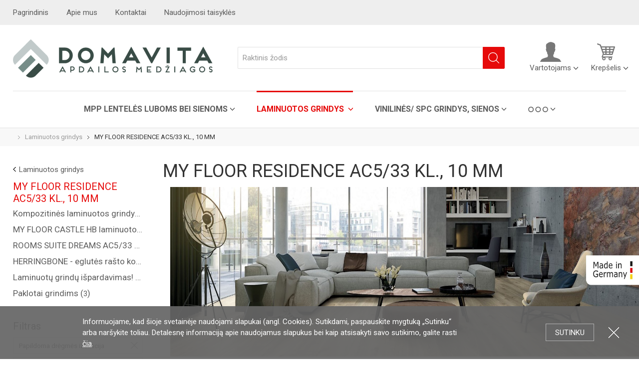

--- FILE ---
content_type: text/html; charset=UTF-8
request_url: https://www.domavita.lt/catalog/category/laminuotos-grindys/my-floor-residence-ac533-kl-10-mm?f9=71&f5=85&f4=21
body_size: 11436
content:
<!DOCTYPE html>
<html class="no-js" lang="lt" xmlns="http://www.w3.org/1999/xhtml">
    <head> 
        <title>laminuotos grindys</title>
<meta name="csrf-param" content="Rinup-fafa228ad9bb3afed8735bfad45520df">
    <meta name="csrf-token" content="ApXhOJ4716WvKGpoetptCV32LSfHF4r_Dy9_IZ34iXxYooQO02Tl98FwBi8JshpGDs5OT6slsq1LXidK1LvxOw==">
<meta name="keywords" content="laminuotos grindys, laminatas grindims, grindų danga, grindų lentelės, grindlentės, laminatas akcija">
<meta charset="utf-8">
<meta name="viewport" content="width=device-width, height=device-height, initial-scale=1.0, maximum-scale=1.0, user-scalable=0">
<meta name="generator" content="Rinup CMS">
<meta name="author" content="OWEXX - Web Development Company (London, Berlin, Vilnius)">
<meta name="verify-paysera" content="9d5a2bf0d8606a6052298872d4ad9390">
<link href="https://www.domavita.lt/catalog/category/laminuotos-grindys/my-floor-residence-ac533-kl-10-mm" rel="canonical">
<link href="/assets/c899d617/css/bootstrap-dialog-bs3.min.css?v=1568632761" rel="stylesheet">
<link href="https://fonts.googleapis.com/css?family=Roboto:400,400i,700,700i&amp;subset=cyrillic,latin-ext" rel="stylesheet">
<link href="/assets/3ca0c454/css/style.css?v=1568632760" rel="stylesheet">
<link href="/assets/3ca0c454/css/stylem.css?v=1568632760" rel="stylesheet">
<link href="/assets/82d5d50a/css/activeform.min.css?v=1568632760" rel="stylesheet">
<style>                .cookies-block {
                  background: #666;
                  background: rgba(102, 102, 102, 0.93);
                  position: absolute;
                  position: fixed;
                  z-index: 5000;
                  left: 0;
                  right: 0;
                  bottom: 0;
                  font: 15px/22px 'Roboto', Arial;
                  color: #fff;
                  padding: 20px 0;
                }
                .cookies-block p {
                  margin: 0;
                }
                .cookies-block:hover {
                  background: #666;
                }
                .cookies-block-wrapper {
                  max-width: 970px;
                  padding: 0 200px 0 10px;
                  margin: 0 auto;
                }
                @media (max-width: 767px) {
                  .cookies-block-wrapper {
                    padding-right: 5px;
                  }
                }
                .cookies-block-ok {
                  position: absolute;
                  right: 90px;
                  top: 50%;
                  margin-top: -18px;
                  height: 35px;
                  padding: 0 18px;
                  background: #666;
                  font: 15px/34px 'Roboto', Arial;
                  text-transform: uppercase;
                  text-decoration: none;
                  border: 1px solid #b3b3b3;
                  color: #fff;
                }
                .cookies-block a {
                  color: #fff;
                }
                .cookies-block-ok:hover {
                  background: #6e6e6e;
                  color: #fff;
                  text-decoration: none;
                }
                @media (max-width: 767px) {
                  .cookies-block-ok {
                    right: 18px;
                    margin-top: 5px;
                  }
                }
                @media (max-width: 500px) {
                  .cookies-block-ok {
                    margin-top: -17px;
                  }
                }
                .cookies-block-close {
                  font: 0/0 a;
                  width: 25px;
                  height: 25px;
                  background: url('[data-uri]') center center no-repeat;
                  position: absolute;
                  margin-top: -13px;
                  top: 50%;
                  right: 38px;
                }
                @media (max-width: 767px) {
                  .cookies-block-close {
                    right: 18px;
                    margin-top: 0;
                    bottom: 10px;
                    top: auto;
                  }

                  .cookies-block-ok {
                    position: static;
                    right: auto;
                    top: auto;
                    margin-top: -18px;
                    height: auto;
                    padding: 7px 18px;
                    background: #666;
                    font: 15px/34px 'Roboto', Arial;
                    text-transform: uppercase;
                    text-decoration: none;
                    border: 1px solid #b3b3b3;
                    color: #fff;
                }

                .cookies-block {
                    padding: 20px 0px 10px 0;
                }

                .cookies-block-actions {
                  margin-top: 10px;
                }
              }</style>
<script src="https://www.googletagmanager.com/gtag/js?id=UA-147985194-1" async></script>
<script src="/assets/c899d617/js/dialog.min.js?v=1568632761"></script>
<script>var krajeeDialogDefaults_9a62ed6f = {"alert":{"type":"type-info","title":"Pranešimas","buttonLabel":"<span class=\"glyphicon glyphicon-ok\"></span> Gerai"},"confirm":{"type":"type-warning","title":"Patvirtinimas","btnOKClass":"btn-warning","btnOKLabel":"<span class=\"glyphicon glyphicon-ok\"></span> Gerai","btnCancelLabel":"<span class=\"glyphicon glyphicon-ban-circle\"></span>  Atšaukti"},"prompt":{"draggable":false,"title":"Pranešimas","buttons":[{"label":"Atšaukti","icon":"glyphicon glyphicon-ban-circle","cssClass":"btn-default"},{"label":"Gerai","icon":"glyphicon glyphicon-ok","cssClass":"btn-primary"}],"closable":false},"dialog":{"draggable":true,"title":"Pranešimas","buttons":[{"label":"Atšaukti","icon":"glyphicon glyphicon-ban-circle","cssClass":"btn-default"},{"label":"Gerai","icon":"glyphicon glyphicon-ok","cssClass":"btn-primary"}]}};
var krajeeDialog_e48a4427 = {"id":"w1"};
var rinupDialog=new KrajeeDialog(true,krajeeDialog_e48a4427,krajeeDialogDefaults_9a62ed6f);
                        window.dataLayer = window.dataLayer || [];
                        function gtag(){dataLayer.push(arguments);}
                        gtag('js', new Date());

                        gtag('config', 'UA-147985194-1');</script>        <!-- Google Tag Manager -->
        <script>(function(w,d,s,l,i){w[l]=w[l]||[];w[l].push({'gtm.start':
        new Date().getTime(),event:'gtm.js'});var f=d.getElementsByTagName(s)[0],
        j=d.createElement(s),dl=l!='dataLayer'?'&l='+l:'';j.async=true;j.src=
        'https://www.googletagmanager.com/gtm.js?id='+i+dl;f.parentNode.insertBefore(j,f);
        })(window,document,'script','dataLayer','GTM-P6W3938J');</script>
        <!-- End Google Tag Manager -->
    </head> 
    <body class="body--action-products" >
        <!-- Google Tag Manager (noscript) -->
        <noscript><iframe src="https://www.googletagmanager.com/ns.html?id=GTM-P6W3938J"
        height="0" width="0" style="display:none;visibility:hidden"></iframe></noscript>
        <!-- End Google Tag Manager (noscript) -->
                    <div class="cookies-block">
                <div class="cookies-block-wrapper">
                    <div class="cookies-block-content">Informuojame, kad šioje svetainėje naudojami slapukai (angl. Cookies). Sutikdami, paspauskite mygtuką „Sutinku“ arba naršykite toliau. Detalesnę informaciją apie naudojamus slapukus bei kaip atsisakyti savo sutikimo, galite rasti <a href="/about-cookies">čia</a>.</div>
                    <div class="cookies-block-actions"><a class="cookies-block-ok" title="Sutinku">Sutinku</a> <a class="cookies-block-close" title="Uždartyti">Uždartyti</a></div>
                </div>
            </div>        <div class="page">
            
<header class="header">
    <div class="header-desktop" data-header-nav-fixed="182">
        <div class="header-top">
    <div class="wrapper">
        <nav class="header-top-nav">

            <ul class="header-top-nav-list">
                <li><a href="/lt" title="Pagrindinis">Pagrindinis</a></li>
<li><a href="/apie-mus" title="Apie mus">Apie mus</a></li>
<li><a href="/kontaktai" title="Kontaktai">Kontaktai</a></li>
<li><a href="/naudojimosi-taisykles" title="Naudojimosi taisyklės">Naudojimosi taisyklės</a></li>                <li class="right">
                    <div class="dropdown"></div>                </li>
            </ul>
        </nav>
    </div>
</div><div class="header-mid">
    <div class="wrapper">

        <div class="header-logo">
            <a href="/" title="www.domavita.lt"><img src="/resources/uploads/Domavita-logo-su-uzrasu@4x-2.png" alt="logo"></a>
        </div>
        <div class="header-icons">
            <ul class="header-icons-list">
                <li>
<div class="dropdown">
    <a class="dropdown-trigger" title="Vartotojams" data-toggle="dropdown"><span><img src="/assets/3ca0c454/img/profile.svg" alt=""></span>Vartotojams</a>    <div class="dropdown-menu">
        <div class="dropdown-menu-header">
            <a href="/prisijungti" title="  Vartotojams"><img src="/assets/3ca0c454/img/profile.svg" alt=""> Vartotojams</a>        </div>
        <ul class="dropdown-menu-list">
<li><a href="/prisijungti" title="Prisijungti">Prisijungti</a></li>
<li><a href="/registruotis" title="Registruotis">Registruotis</a></li>
</ul>    </div>
</div>
</li><li>
<div class="dropdown rinup-cart-header" data-bind="css:status">
    <a class="dropdown-trigger" href="/cart/view" title="Krepšelis" data-toggle="dropdown" data-bind="click:load"><span><img src="/assets/3ca0c454/img/cart.svg" alt=""><!-- ko if: totalQuantity --><em data-bind="text:totalQuantity"></em><!-- /ko --></span>Krepšelis<!-- ko if: totalQuantity --> - <b data-bind="text:renderAmount"></b><!-- /ko --></a>
    <div class="dropdown-menu">

        <div class="dropdown-menu-header">
            <a href="/cart/view">            <img src="/assets/3ca0c454/img/cart.svg" alt="">
            <!-- ko ifnot: amount -->
             Krepšelis            <!-- /ko -->

            <!-- ko if: amount -->
            <b data-bind="text:totalQuantity"></b> <strong data-bind="text:renderAmount"></strong>
            <!-- /ko -->
            </a>        </div>
        <div class="header-cart">
            <!-- ko ifnot: amount -->
            <div class="header-cart-content">
                Prekių krepšelis tuščias            </div>
            <!-- /ko -->

            <!-- ko if: amount -->
            <ul class="header-cart-list" data-bind="foreach: items">
                <li>
                    <a data-bind="attr: { href: url, title: title }">
                        <img data-bind="attr: { src: image, alt: title }">
                        <b data-bind="text:label"></b>
                        <span data-bind="text:quantity"></span> <span data-bind="text:measureTitle"></span> - <span data-bind="text:renderAmount"></span>

                    </a>
                    <a class="header-cart-remove" data-bind="click:remove" title="Pašalinti">x</a>
                </li>
            </ul>
            <!-- /ko -->
            <a class="btn btn-sm btn-primary" href="/cart/view" title="Peržiūrėti krepšelį">Peržiūrėti krepšelį</a>        </div>
    </div>
</div>


</li>
            </ul>
        </div>
        <div class="header-search rp-catalog-search"><form id="w2" class="header-search-form  form-vertical" action="/catalog/search" method="GET"><div class="form-group highlight-addon field-catalogsearch-q required">

<input type="text" id="catalogsearch-q" class="form-control form-control-lg" name="q" placeholder="Raktinis žodis" aria-required="true">

<div class="help-block"></div>
</div><input type="hidden" id="catalogsearch-req" name="req"><input type="submit" class="btn btn-primary btn-lg" value="Ieškoti"></form></div>    </div>
</div><div class="header-bottom">
    <div class="wrapper">
        
    <nav class="header-nav">
        <ul class="header-nav-list">
            <li class="hassub"><a href="/catalog/category/mpp-lenteles-sienoms" title="MPP lentelės luboms bei sienoms">MPP lentelės luboms bei sienoms</a><div class="header-subnav">
    <ul class="header-subnav-multilist"><li><a href="/catalog/category/mpp-lenteles-sienoms/grande-ritorno-260x295x07" title="Grande Ritorno lentelės sienoms">Grande Ritorno lentelės sienoms</a></li></ul><ul class="header-subnav-multilist"><li><a href="/catalog/category/mpp-lenteles-sienoms/moderna-tinka-dregnoms-patalpoms" title="MODERNA - lentelės luboms bei sienoms">MODERNA - lentelės luboms bei sienoms</a></li></ul></div></li><li class="hassub active"><a href="/catalog/category/laminuotos-grindys" title="Laminuotos grindys ">Laminuotos grindys </a><div class="header-subnav">
    <ul class="header-subnav-multilist"><li><a href="/catalog/category/laminuotos-grindys/kompozitines-laminuotos-grindys-corepel-lam" title="Kompozitinės laminuotos grindys  &quot;COREPEL&quot;">Kompozitinės laminuotos grindys  "COREPEL"</a></li><li><a href="/catalog/category/laminuotos-grindys/my-castle-hb-eglutes-rasto-laminuotos-grindys-ac533-kl" title="MY FLOOR CASTLE HB laminuotos grindys AC5/33 kl.">MY FLOOR CASTLE HB laminuotos grindys AC5/33 kl.</a></li><li><a href="/catalog/category/laminuotos-grindys/rooms-suite-dreams-ac533-kl-8-mm" title="ROOMS SUITE DREAMS AC5/33 KL., 8 MM">ROOMS SUITE DREAMS AC5/33 KL., 8 MM</a></li></ul><ul class="header-subnav-multilist"><li class="active"><a href="/catalog/category/laminuotos-grindys/my-floor-residence-ac533-kl-10-mm" title="MY FLOOR RESIDENCE AC5/33 KL., 10 MM">MY FLOOR RESIDENCE AC5/33 KL., 10 MM</a></li><li><a href="/catalog/category/laminuotos-grindys/kronotex-hb-eglutes-rasto-laminuotos-grindys" title="HERRINGBONE - eglutės rašto kolekcija AC4/32 kl. (Vokietija)">HERRINGBONE - eglutės rašto kolekcija AC4/32 kl. (Vokietija)</a></li><li><a href="/catalog/category/laminuotos-grindys/laminuotu-grindu-ispardavimas" title="Laminuotų grindų išpardavimas!">Laminuotų grindų išpardavimas!</a></li></ul><ul class="header-subnav-multilist"><li><a href="/catalog/category/laminuotos-grindys/paklotai-grindims" title="Paklotai grindims ">Paklotai grindims </a></li></ul></div></li><li class="hassub"><a href="/catalog/category/vinilines-grindys" title="VINILINĖS/ SPC grindys, sienos">VINILINĖS/ SPC grindys, sienos</a><div class="header-subnav">
    <ul class="header-subnav-multilist">
        <li><a href="/catalog/category/vinilines-grindys/spc-the-floor-wood-emarble" title="SPC grindys The Floor Wood ">SPC grindys The Floor Wood </a></li><li><a href="/catalog/category/vinilines-grindys/spc-grindys-the-floor-herringbone" title="SPC grindys The Floor Herringbone">SPC grindys The Floor Herringbone</a></li><li><a href="/catalog/category/vinilines-grindys/kompozitines-laminuotos-grindys-corepel" title="Kompozitinės laminuotos grindys  &quot;COREPEL&quot;">Kompozitinės laminuotos grindys  "COREPEL"</a></li><li><a href="/catalog/category/vinilines-grindys/avatara-design-floor" title="AVATARA DESIGN FLOOR  ">AVATARA DESIGN FLOOR  </a></li><li><a href="/catalog/category/vinilines-grindys/spcixpe-grindys-mantaro-34-kl" title="SPC/vinilinės grindys MANTARO 34 kl. ">SPC/vinilinės grindys MANTARO 34 kl. </a></li><li><a href="/catalog/category/vinilines-grindys/spcvinilines-grindys-mantaro-34-kl" title="SPC/vinilinės grindys MANTARO Herringbone 34 kl. ">SPC/vinilinės grindys MANTARO Herringbone 34 kl. </a></li><li><a href="/catalog/category/vinilines-grindys/spcvinilines-grindys-yukon-33-kl" title="SPC/vinilinės grindys YUKON 33 kl. ">SPC/vinilinės grindys YUKON 33 kl. </a></li><li><a href="/catalog/category/vinilines-grindys/spcvinilines-grindys-yukon-herringbone-kl" title="SPC/vinilinės grindys YUKON Herringbone 33 kl. ">SPC/vinilinės grindys YUKON Herringbone 33 kl. </a></li><li><a href="/catalog/category/vinilines-grindys/viniline-grindu-danga" title="Vinilinė grindų danga ">Vinilinė grindų danga </a></li>    </ul>
</div></li><li><a href="/catalog/category/fasadu-apdailos-medziagos-saidingas-plastikines-dailylentes" title="FASADŲ APDAILOS MEDŽIAGOS ( saidingas, plastikinės dailylentės )">FASADŲ APDAILOS MEDŽIAGOS ( saidingas, plastikinės dailylentės )</a></li><li><a href="/catalog/category/pvc-vidaus-palanges" title="Plastikinės (PVC) palangės">Plastikinės (PVC) palangės</a></li><li><a href="/catalog/category/akustines-plokstes" title="Akustinės plokštės ">Akustinės plokštės </a></li><li class="header-nav-list-categories hassub"><a title="  "><span class="icon-categories"></span></a><div class="header-subnav"><ul class="header-subnav-multilist"><li><a href="/catalog/category/mpp-lenteles-sienoms" title="MPP lentelės luboms bei sienoms">MPP lentelės luboms bei sienoms</a></li>
<li class="active"><a href="/catalog/category/laminuotos-grindys" title="Laminuotos grindys ">Laminuotos grindys </a></li>
<li><a href="/catalog/category/vinilines-grindys" title="VINILINĖS/ SPC grindys, sienos">VINILINĖS/ SPC grindys, sienos</a></li>
<li><a href="/catalog/category/fasadu-apdailos-medziagos-saidingas-plastikines-dailylentes" title="FASADŲ APDAILOS MEDŽIAGOS ( saidingas, plastikinės dailylentės )">FASADŲ APDAILOS MEDŽIAGOS ( saidingas, plastikinės dailylentės )</a></li>
<li><a href="/catalog/category/pvc-vidaus-palanges" title="Plastikinės (PVC) palangės">Plastikinės (PVC) palangės</a></li>
<li><a href="/catalog/category/akustines-plokstes" title="Akustinės plokštės ">Akustinės plokštės </a></li></ul></div></li>        </ul>
    </nav>
    </div>
</div>
    </div>

    <div class="header-mob">
        
<div class="header-mob-top">
    <div class="header-mob-logo">
        <a href="/" title="www.domavita.lt"><img src="/resources/uploads/Domavita-logo-su-uzrasu@4x-2.png" alt="logo"></a>     
    </div>
    <ul class="header-mob-icons"><li><a title=" " onclick="javascript: mobsearchopen();"><img src="/assets/3ca0c454/img/search-mob.svg" alt=""></a></li>
<li><a href="/prisijungti" title=" "><img src="/assets/3ca0c454/img/user-mob.svg" alt=""></a></li>
<li><a href="/cart/view" title=" "><img src="/assets/3ca0c454/img/cart-mob.svg" alt=""></a></li>
<li><a class="header-mob-nav-trigger">
                Meniu
                <b class="b1"></b>
                <b class="b2"></b>
                <b class="b3"></b>
            </a></li></ul><div class="header-mob-search rp-catalog-search"><a class="icon-close" title="x" onclick="javascript: mobsearchclose();">x</a><form id="w3" class="header-search-form  form-vertical" action="/catalog/search" method="GET"><div class="form-group highlight-addon field-catalogsearch-q required">

<input type="text" id="catalogsearch-q" class="form-control form-control-lg" name="q" placeholder="Raktinis žodis" aria-required="true">

<div class="help-block"></div>
</div><input type="hidden" id="catalogsearch-req" name="req"><input type="submit" class="btn btn-primary btn-lg" value="Ieškoti"></form></div>
</div>    

<nav class="header-mob-nav" data-level="1">
    <ul class="header-mob-nav-list">
<li class="hassub"><a href="/catalog/category/mpp-lenteles-sienoms" title="MPP lentelės luboms bei sienoms ">MPP lentelės luboms bei sienoms</a>
<div class="header-mob-nav" data-level="2"><ul class="header-mob-nav-list">
<li><a class="header-mob-nav-back" title="Atgal">MPP lentelės luboms bei sienoms</a></li><li><a href="/catalog/category/mpp-lenteles-sienoms" title="Visos kategorijos">Visos kategorijos</a></li>
<li><a href="/catalog/category/mpp-lenteles-sienoms/grande-ritorno-260x295x07" title="Grande Ritorno lentelės sienoms">Grande Ritorno lentelės sienoms</a></li>
<li class="hassub"><a href="/catalog/category/mpp-lenteles-sienoms/moderna-tinka-dregnoms-patalpoms" title="MODERNA - lentelės luboms bei sienoms">MODERNA - lentelės luboms bei sienoms</a>
<div class="header-mob-nav" data-level="3"><ul class="header-mob-nav-list">
<li><a class="header-mob-nav-back" title="Atgal">MODERNA - lentelės luboms bei sienoms</a></li><li><a href="/catalog/category/mpp-lenteles-sienoms/moderna-tinka-dregnoms-patalpoms" title="Visos kategorijos">Visos kategorijos</a></li>
<li><a href="/catalog/category/mpp-lenteles-sienoms/moderna-tinka-dregnoms-patalpoms/moderna-tinka-ir-dregnoms-patalpoms" title="MODERNA - lentelės luboms bei sienoms">MODERNA - lentelės luboms bei sienoms</a></li>
</ul>
</div>
</li>
</ul>
</div>
</li>
<li class="hassub"><a href="/catalog/category/laminuotos-grindys" title="Laminuotos grindys | Grindų danga ">Laminuotos grindys </a>
<div class="header-mob-nav" data-level="2"><ul class="header-mob-nav-list">
<li><a class="header-mob-nav-back" title="Atgal">Laminuotos grindys </a></li><li><a href="/catalog/category/laminuotos-grindys" title="Visos kategorijos">Visos kategorijos</a></li>
<li><a href="/catalog/category/laminuotos-grindys/kompozitines-laminuotos-grindys-corepel-lam" title="Kompozitinės laminuotos grindys  &quot;COREPEL&quot;">Kompozitinės laminuotos grindys  "COREPEL"</a></li>
<li><a href="/catalog/category/laminuotos-grindys/my-castle-hb-eglutes-rasto-laminuotos-grindys-ac533-kl" title="MY FLOOR CASTLE HB ( eglutės rašto )  laminuotos grindys AC5/33 kl.">MY FLOOR CASTLE HB laminuotos grindys AC5/33 kl.</a></li>
<li><a href="/catalog/category/laminuotos-grindys/rooms-suite-dreams-ac533-kl-8-mm" title="ROOMS SUITE DREAMS AC5/33 KL., 8 MM">ROOMS SUITE DREAMS AC5/33 KL., 8 MM</a></li>
<li><a href="/catalog/category/laminuotos-grindys/my-floor-residence-ac533-kl-10-mm" title="MY FLOOR RESIDENCE AC5/33 KL., 10 MM">MY FLOOR RESIDENCE AC5/33 KL., 10 MM</a></li>
<li><a href="/catalog/category/laminuotos-grindys/kronotex-hb-eglutes-rasto-laminuotos-grindys" title="Kronotex HB eglutės rašto laminuotos grindys">HERRINGBONE - eglutės rašto kolekcija AC4/32 kl. (Vokietija)</a></li>
<li><a href="/catalog/category/laminuotos-grindys/laminuotu-grindu-ispardavimas" title="Laminuotų grindų išpardavimas!">Laminuotų grindų išpardavimas!</a></li>
<li><a href="/catalog/category/laminuotos-grindys/paklotai-grindims" title="Paklotai grindims ">Paklotai grindims </a></li>
</ul>
</div>
</li>
<li class="hassub"><a href="/catalog/category/vinilines-grindys" title="Vinilinės/SPC grindys, sienos">VINILINĖS/ SPC grindys, sienos</a>
<div class="header-mob-nav" data-level="2"><ul class="header-mob-nav-list">
<li><a class="header-mob-nav-back" title="Atgal">VINILINĖS/ SPC grindys, sienos</a></li><li><a href="/catalog/category/vinilines-grindys" title="Visos kategorijos">Visos kategorijos</a></li>
<li><a href="/catalog/category/vinilines-grindys/spc-the-floor-wood-emarble" title="SPC grindys The Floor Wood ">SPC grindys The Floor Wood </a></li>
<li><a href="/catalog/category/vinilines-grindys/spc-grindys-the-floor-herringbone" title="SPC grindys The Floor Herringbone">SPC grindys The Floor Herringbone</a></li>
<li><a href="/catalog/category/vinilines-grindys/kompozitines-laminuotos-grindys-corepel" title="Kompozitinės laminuotos grindys  &quot;COREPEL&quot;">Kompozitinės laminuotos grindys  "COREPEL"</a></li>
<li><a href="/catalog/category/vinilines-grindys/avatara-design-floor" title="AVATARA DESIGN FLOOR  ">AVATARA DESIGN FLOOR  </a></li>
<li><a href="/catalog/category/vinilines-grindys/spcixpe-grindys-mantaro-34-kl" title="SPC/vinilinės grindys MANTARO 34 kl. ">SPC/vinilinės grindys MANTARO 34 kl. </a></li>
<li><a href="/catalog/category/vinilines-grindys/spcvinilines-grindys-mantaro-34-kl" title="SPC/vinilinės grindys MANTARO Herringbone 34 kl. ">SPC/vinilinės grindys MANTARO Herringbone 34 kl. </a></li>
<li><a href="/catalog/category/vinilines-grindys/spcvinilines-grindys-yukon-33-kl" title="SPC/vinilinės grindys YUKON 33 kl. ">SPC/vinilinės grindys YUKON 33 kl. </a></li>
<li><a href="/catalog/category/vinilines-grindys/spcvinilines-grindys-yukon-herringbone-kl" title="SPC/vinilinės grindys YUKON Herringbone kl. ">SPC/vinilinės grindys YUKON Herringbone 33 kl. </a></li>
<li><a href="/catalog/category/vinilines-grindys/viniline-grindu-danga" title="Vinilinė grindų danga ">Vinilinė grindų danga </a></li>
</ul>
</div>
</li>
<li><a href="/catalog/category/fasadu-apdailos-medziagos-saidingas-plastikines-dailylentes" title="FASADŲ APDAILOS MEDŽIAGOS ( saidingas, plastikinės dailylentės )">FASADŲ APDAILOS MEDŽIAGOS ( saidingas, plastikinės dailylentės )</a></li>
<li><a href="/catalog/category/pvc-vidaus-palanges" title="PVC vidaus  palangės ">Plastikinės (PVC) palangės</a></li>
<li><a href="/catalog/category/akustines-plokstes" title="Akustinės plokštės">Akustinės plokštės </a></li></ul><ul class="header-mob-nav-list">
<li><a href="/lt" title="Pagrindinis">Pagrindinis</a></li>
<li><a href="/apie-mus" title="Apie mus">Apie mus</a></li>
<li><a href="/kontaktai" title="Kontaktai">Kontaktai</a></li>
<li><a href="/naudojimosi-taisykles" title="Naudojimosi taisyklės">Naudojimosi taisyklės</a></li></ul>

<ul class="header-mob-nav-list">
    </ul>

        
</nav>
    </div>
</header>            <main class="body">
                                    <div class="body-header">
                        <div class="wrapper">
                            <ul class="breadcrumb"><li><a href="/" title=""></a></li>
<li><a href="/catalog/category/laminuotos-grindys" title="Laminuotos grindys | Grindų danga ">Laminuotos grindys </a></li>
<li class="active">MY FLOOR RESIDENCE AC5/33 KL., 10 MM</li>
</ul>                        </div>
                    </div>
                                <div class="body-content">
                    
<div class="container">
    <div class="wrapper">
        <div class="products-container ">
            <section class="products-main">
                <div class="products-header">
    <h1>MY FLOOR RESIDENCE AC5/33 KL., 10 MM</h1><div class="category_desc_top col-md-12">
<p style="text-align: justify;"><span style="color: #ff0000;"><img alt="" src="/resources/uploads/RESIDENCE/ML1018_1845_244_V4.jpg" style="width: 950px; height: 340px;" /></span><br />
<br />
<span style="font-size:14px;"><strong><em>MY FLOOR RESIDENCE</em></strong><br />
Atsisveikinkite su kasdienybe. Jūs sukursite nepaprastą atmosferą su tokiu stiliaus&nbsp;akcentu: urbanistinis, stilingas ir grakštus tuo pačiu metu. RESIDENCE yra laminuotų grindų&nbsp;ypatinga kolekcija, prilygstanti šedevrui!<br />
Ypač plačios ir neįprastai ilgos plokštės ir autentiška, elegantiška, natūralaus medžio išvaizda ir puiki šių grindų kokybė kalba patys už save. "MY FLOOR Residence" laminuotų grindų kolekcija Jus sužavės. Jūsų namai dvelks pasitikėjimu savimi, modernumu ir išskirtinumu. Jūs ne tik vaikščiosite per grindis, ne - jūs nuplauksite. Savaime suprantama, kad grindys yra tvirtos, nejautrios šviesai ir patogios vaikščioti.&nbsp;<br />
Šių laminuotų grindų&nbsp; sudėtyje yra apie 90% medienos, gaunamos iš tvariai retintų regiono miškų. Priešingai nei PVC gaminiai, jos yra be plastifikatorių ir nekenksmingos sveikatai bet kokioje namų aplinkoje. Gamintojo aplinkosaugos vadybos sistemos dėmesio centre yra ekologinis efektyvumas – visam kiekvieno produkto, kuris išeina iš&nbsp;gamyklos, gyvavimo ciklui.&nbsp;</span></p>

<div data-element_type="widget" data-id="b73978a" data-widget_type="text-editor.default">
<div>
<p><span style="font-size:14px;">Išmatavimai: 1845 × 244 × 10 mm</span></p>
</div>
</div>

<div data-element_type="widget" data-id="5762a88" data-widget_type="text-editor.default">
<div>
<div>
<p><span style="font-size:14px;">Pakuotė: 4 vnt./1.8 m²<br />
Dilumo/atsparumo klasė: AC5/33</span></p>

<p><span style="font-size:14px;">Garantija:<br />
30 metų namų sąlygomis<br />
5 metai komercinėje aplinkoje laikantis gamintojo reikalavimų.</span></p>
</div>
</div>
</div>

<div data-element_type="widget" data-id="c842c0d" data-widget_type="text-editor.default">
<p>&nbsp;</p>

<div class="elementor-text-editor elementor-clearfix"><img alt="" src="/resources/uploads/RESIDENCE/EPD_EN-e42f9b16.png" style="width: 140px; height: 100px;" /><img alt="" src="/resources/uploads/RESIDENCE/PEFC-bdbf95bf.png" style="width: 80px; height: 100px;" /><img alt="" src="/resources/uploads/RESIDENCE/EPLF-8b3b1a46.png" style="width: 100px; height: 100px;" /><img alt="" src="/resources/uploads/RESIDENCE/ICON-Feuchteschutz_100x130mm-01.jpg%20%E2%80%93%20kopija.jpg" style="width: 60px; height: 60px;" /></div>
</div>
</div>
</div><p>Prekių nėra</p>            </section>

            <aside class="products-aside">
<div class="products-nav rp-catalog-category-nav"><a class="link-back" href="/catalog/category/laminuotos-grindys" title="Laminuotos grindys ">Laminuotos grindys </a><h2 class="products-nav-title">MY FLOOR RESIDENCE AC5/33 KL., 10 MM</h2><ul class="products-nav-categories"><li><a href="/catalog/category/laminuotos-grindys/kompozitines-laminuotos-grindys-corepel-lam" title="Kompozitinės laminuotos grindys  &quot;COREPEL&quot; ( 6 )">Kompozitinės laminuotos grindys  "COREPEL" (<small>6</small>)</a></li>
<li><a href="/catalog/category/laminuotos-grindys/my-castle-hb-eglutes-rasto-laminuotos-grindys-ac533-kl" title="MY FLOOR CASTLE HB laminuotos grindys AC5/33 kl. ( 5 )">MY FLOOR CASTLE HB laminuotos grindys AC5/33 kl. (<small>5</small>)</a></li>
<li><a href="/catalog/category/laminuotos-grindys/rooms-suite-dreams-ac533-kl-8-mm" title="ROOMS SUITE DREAMS AC5/33 KL., 8 MM ( 4 )">ROOMS SUITE DREAMS AC5/33 KL., 8 MM (<small>4</small>)</a></li>
<li><a href="/catalog/category/laminuotos-grindys/kronotex-hb-eglutes-rasto-laminuotos-grindys" title="HERRINGBONE - eglutės rašto kolekcija AC4/32 kl. (Vokietija) ( 10 )">HERRINGBONE - eglutės rašto kolekcija AC4/32 kl. (Vokietija) (<small>10</small>)</a></li>
<li><a href="/catalog/category/laminuotos-grindys/laminuotu-grindu-ispardavimas" title="Laminuotų grindų išpardavimas! ( 1 )">Laminuotų grindų išpardavimas! (<small>1</small>)</a></li>
<li><a href="/catalog/category/laminuotos-grindys/paklotai-grindims" title="Paklotai grindims  ( 3 )">Paklotai grindims  (<small>3</small>)</a></li></ul></div><div class="rinup-catalog-filter"><form id="featurescollection-filter-11" action="/catalog/category/laminuotos-grindys/my-floor-residence-ac533-kl-10-mm?f9=71&amp;f5=85&amp;f4=21" method="GET"><div style="display:none"><p>Prašytume ištaisyti nurodytas klaidas:</p><ul></ul></div><div class="products-filter"><h3 class="products-filter-title">Filtras</h3><div class="products-filter-selected"><a class="icon-remove" href="/catalog/category/laminuotos-grindys/my-floor-residence-ac533-kl-10-mm?f9=71&amp;f4=21" title="Pašalinti">Pašalinti</a><ul class="products-filter-selected-list"><li>Papildoma drėgmės izoliacija</li></ul><input type="hidden" id="filter-f5" name="f5" value="85"></div>
<div class="products-filter-selected"><a class="icon-remove" href="/catalog/category/laminuotos-grindys/my-floor-residence-ac533-kl-10-mm?f5=85&amp;f4=21" title="Pašalinti">Pašalinti</a><ul class="products-filter-selected-list"><li>2600x240x7</li></ul><input type="hidden" id="filter-f9" name="f9" value="71"></div>
<div class="products-filter-selected"><a class="icon-remove" href="/catalog/category/laminuotos-grindys/my-floor-residence-ac533-kl-10-mm?f9=71&amp;f5=85" title="Pašalinti">Pašalinti</a><ul class="products-filter-selected-list"><li>Austrija, Kaindl </li></ul><input type="hidden" id="filter-f4" name="f4" value="21"></div><a class="link color-highlight" href="/catalog/category/laminuotos-grindys/my-floor-residence-ac533-kl-10-mm" title="Pašalinti viską">Pašalinti viską</a></div>
    <div class="products-filter featurescollection-feature" data-id="11">   
        <h2 class="products-filter-title">Atsparumo klasė </h2>              
        <ul class="products-filter-list"><li><a href="/catalog/category/laminuotos-grindys/my-floor-residence-ac533-kl-10-mm?f9=71&amp;f5=85&amp;f4=21&amp;f15=109" title="AC4/32 kl.">AC4/32 kl.</a></li><li><a href="/catalog/category/laminuotos-grindys/my-floor-residence-ac533-kl-10-mm?f9=71&amp;f5=85&amp;f4=21&amp;f15=110" title="AC5/33 kl. ">AC5/33 kl. </a></li><li><a href="/catalog/category/laminuotos-grindys/my-floor-residence-ac533-kl-10-mm?f9=71&amp;f5=85&amp;f4=21&amp;f15=111" title="AC23/33/42 kl. ">AC23/33/42 kl. </a></li><li><a href="/catalog/category/laminuotos-grindys/my-floor-residence-ac533-kl-10-mm?f9=71&amp;f5=85&amp;f4=21&amp;f15=246" title="34 kl. ">34 kl. </a></li><li><a href="/catalog/category/laminuotos-grindys/my-floor-residence-ac533-kl-10-mm?f9=71&amp;f5=85&amp;f4=21&amp;f15=271" title="AC3/31 kl. ">AC3/31 kl. </a></li><li><a href="/catalog/category/laminuotos-grindys/my-floor-residence-ac533-kl-10-mm?f9=71&amp;f5=85&amp;f4=21&amp;f15=272" title=" 34 | AC 5"> 34 | AC 5</a></li></ul><a class="link-more" href="#" title="Daugiau">Daugiau</a>            
    </div>
    </form>
<div id="w0" class="fade modal" role="dialog" tabindex="-1">
<div class="modal-dialog ">
<div class="modal-content">
<div class="modal-header">
<button type="button" class="close" data-dismiss="modal" aria-hidden="true">&times;</button>
<h3 class="modal-title"></h3>
</div>
<div class="modal-body">
<div id="featurescollection-filter-modal" data-pjax-container="" data-pjax-timeout="1000"></div>
</div>
<div class="modal-footer">
<button type="button" class="btn btn-primary modal-filter-submit">Filtruoti</button><button type="button" class="btn btn-default" data-dismiss="modal">Uždaryti</button>
</div>
</div>
</div>
</div></div>    
</aside>        </div>
    </div>
</div>                </div>
            </main>
            
<footer class="footer">
    <div class="wrapper">
        <div class="footer-contacts"><img src="/resources/uploads/Domavita-logo-su-uzrasu@4x_1.png" alt="footer logo" title=""></div><div class="footer-contacts"><p>mob. <a href="tel:+37012345678">+370 670 38488</a></p>

<p>el.p. <a href="mailto:e-mail@rinup.com">pardavimai@domavita.lt&nbsp;</a></p>
</div><p>© MB "Domavita". Visos teisės saugomos<br />
Kepyklos g. 19C, LT - 62117 Alytus, įmonės kodas: 150015529, PVM mok. kodas: LT500155219<br />
&nbsp;</p>
<div class="owexx"><p><a href="http://www.owexx.com/lt/" target="_blank" title="El. parduotuvių kūrimas - OWEXX">El. parduotuvių kūrimas: <svg viewbox="-5 -608 965 193"> <path class="owexx-o" d="M795 6019 c-354 -47 -640 -289 -748 -634 -62 -200 -56 -413 18 -610
	                                    141 -376 533 -613 938 -567 391 43 700 303 799 672 32 118 31 337 -1 455 -24
	                                    89 -84 221 -132 291 -95 138 -266 274 -418 333 -146 56 -317 79 -456 60z m259
	                                    -389 c103 -26 168 -62 241 -135 106 -105 155 -229 155 -390 0 -156 -44 -268
	                                    -144 -370 -101 -102 -236 -155 -396 -155 -160 0 -278 46 -381 149 -109 110
	                                    -155 240 -146 411 8 144 53 255 139 346 136 144 329 196 532 144z" transform="scale(0.100000,-0.100000)"></path> <path class="owexx-w" d="M1893 5943 c-65 -3 -93 -7 -92 -16 0 -7 120 -376 268 -822 l267 -810
	                                    214 0 214 0 112 425 c62 234 125 472 140 529 20 78 30 100 36 85 4 -10 66
	                                    -239 138 -509 72 -269 135 -500 140 -512 9 -23 11 -23 215 -23 l205 0 11 26
	                                    c5 15 125 385 265 823 141 438 258 799 261 804 2 4 -94 7 -214 7 l-219 0 -153
	                                    -527 c-85 -291 -157 -532 -161 -536 -4 -4 -64 219 -134 495 -70 277 -132 518
	                                    -137 536 l-11 32 -212 0 -212 0 -138 -527 c-76 -291 -141 -531 -145 -535 -4
	                                    -5 -211 696 -302 1025 l-10 37 -127 -2 c-70 -1 -169 -4 -219 -5z" transform="scale(0.100000,-0.100000)"></path> <path class="owexx-e" d="M5042 5989 c-286 -44 -551 -246 -673 -514 -76 -167 -96 -403 -50
	                                    -590 28 -115 104 -272 174 -356 104 -124 273 -226 453 -271 119 -30 334 -32
	                                    438 -4 216 57 398 181 513 348 71 103 96 155 79 161 -7 3 -102 7 -209 8 l-196
	                                    3 -56 -53 c-189 -179 -521 -169 -708 21 -104 105 -150 221 -149 373 0 97 14
	                                    160 52 240 120 252 443 355 705 226 71 -35 175 -119 175 -142 0 -4 -111 -44
	                                    -247 -89 -137 -46 -252 -86 -256 -90 -5 -4 12 -74 37 -154 25 -81 46 -149 46
	                                    -152 0 -2 4 -4 9 -4 16 0 876 291 884 299 9 9 -43 161 -80 236 -130 258 -337
	                                    429 -593 490 -81 20 -265 27 -348 14z" transform="scale(0.100000,-0.100000)"></path> <path class="owexx-x" d="M6100 5939 c0 -5 123 -182 273 -392 150 -210 276 -388 281 -395 4 -8
	                                    -96 -160 -282 -425 -159 -226 -292 -418 -296 -424 -6 -10 44 -13 236 -13 l243
	                                    1 170 266 c94 146 175 266 180 266 5 0 91 -120 190 -266 l179 -267 243 0 c134
	                                    0 243 3 243 6 0 3 -133 194 -295 425 -163 230 -298 425 -301 432 -2 7 117 184
	                                    266 392 150 208 274 384 277 392 4 11 -38 13 -236 13 l-241 0 -160 -240 c-88
	                                    -132 -162 -240 -164 -240 -2 0 -73 108 -157 240 l-153 240 -248 0 c-168 0
	                                    -248 -3 -248 -11z" transform="scale(0.100000,-0.100000)"></path> <path class="owexx-x2" d="M7930 5945 c0 -3 127 -184 283 -402 155 -218 281 -400 279 -405 -1
	                                    -5 -133 -195 -292 -422 -160 -228 -290 -417 -290 -420 0 -3 111 -6 248 -6
	                                    l247 0 169 266 c92 146 170 263 173 260 3 -2 78 -121 167 -263 l163 -258 262
	                                    -3 c143 -1 261 0 261 4 0 3 -134 195 -297 427 -163 232 -297 429 -297 437 0 8
	                                    120 183 268 389 147 205 270 379 273 387 4 12 -35 14 -243 14 l-249 0 -155
	                                    -240 c-85 -132 -155 -240 -156 -240 -1 0 -68 108 -149 240 l-147 240 -259 0
	                                    c-142 0 -259 -2 -259 -5z" transform="scale(0.100000,-0.100000)"></path> </svg> </a></p>
</div>    </div>
</footer>
        </div>
        



    <script type="text/html" id="cart-add">
        <!-- ko if: type()==="product" -->
        <a class="btn btn-primary btn-lg" data-bind="click:add, css:status" title="Į krepšelį">
            <span class="img"><img src="/assets/3ca0c454/img/cart-w.svg" alt=""></span> Į krepšelį        </a>
        <!-- ko if: quantity -->
        <a class="btn btn-primary btn-lg" href="/cart/view" title="Pirkti">
            Pirkti        </a>
        <!-- /ko -->

        <ul data-bind="foreach: messages">
            <li data-bind="text: $data"></li>
        </ul>
        <!-- /ko -->

        <!-- ko ifnot: type -->   
        <a class="btn btn-primary" data-bind="click:add, css:status" title="Į krepšelį">
            <span class="img"><img src="/assets/3ca0c454/img/cart-w.svg" alt=""></span> Į krepšelį        </a>   
        <!-- ko if: quantity -->
        <a class="btn btn-primary" href="/cart/view" title="Pirkti">
            Pirkti        </a>
        <!-- /ko -->
        <!-- /ko -->
    </script>

<script src="/assets/a079f334/jquery.js?v=1568632761"></script>
<script src="/assets/f3337f3b/yii.js?v=1568632761"></script>
<script src="/assets/dbfb2e46/js/rinup.js?v=1568632761"></script>
<script src="/assets/e01b67ee/knockout.js?v=1568632761"></script>
<script src="/assets/e01b67ee/handlers.js?v=1568632761"></script>
<script src="/assets/2985a05/js/cart.js?v=1568632761"></script>
<script src="/assets/2b321a32/js/catalog.js?v=1568632868"></script>
<script src="/assets/2e938556/js/featurescollection.js?v=1568633291"></script>
<script src="/assets/d15331af/jquery.pjax.js?v=1568633292"></script>
<script src="/assets/3ca0c454/js/bootstrap.min.js?v=1568632760"></script>
<script src="/assets/c899d617/js/bootstrap-dialog.min.js?v=1568632761"></script>
<script src="/assets/c899d617/js/dialog-yii.min.js?v=1568632761"></script>
<script src="/assets/3ca0c454/js/modernizr.js?v=1568632760"></script>
<script src="/assets/3ca0c454/js/jquery-ui.edited.js?v=1568632760"></script>
<script src="/assets/3ca0c454/js/icheck.min.js?v=1568632760"></script>
<script src="/assets/3ca0c454/js/main.js?v=1568632760"></script>
<script src="/assets/3ca0c454/js/picturefill.min.js?v=1568632760"></script>
<script src="/assets/51f92877/js/localization.js?v=1568632761"></script>
<script src="/assets/14fda5ea/src/jquery.cookie.js?v=1568632761"></script>
<script src="/assets/f3337f3b/yii.activeForm.js?v=1568632761"></script>
<script src="/assets/82d5d50a/js/activeform.min.js?v=1568632760"></script>
<script src="/assets/f3337f3b/yii.validation.js?v=1568632761"></script>
<script>rinup.setAlias({"@web":"","@themeUrl":"\/assets\/3ca0c454"});

                rinup.env='prod';
                rinup.debug=0;
rinup.currency.config.currency.symbol='€'
rinup.currency.config.currency.format='%s %v'</script>
<script>jQuery(function ($) {
jQuery(document).pjax("#featurescollection-filter-modal a", {"push":false,"replace":false,"timeout":1000,"scrollTo":false,"container":"#featurescollection-filter-modal"});
jQuery(document).on("submit", "#featurescollection-filter-modal form[data-pjax]", function (event) {jQuery.pjax.submit(event, {"push":false,"replace":false,"timeout":1000,"scrollTo":false,"container":"#featurescollection-filter-modal"});});
jQuery('#w0').modal({"show":false});
        rinup.featurescollection.filter.init({
            id: 'featurescollection-filter-11',
            formId:'featurescollection-filter-11',
            pjaxId: 'featurescollection-filter-modal',
            modalId: 'w0',
            modalTriggerSelector: '.link-more',
            filterData:{"f15":null,"f5":"85","f9":"71","f4":"21","id_catalog_category":11}
        });
        
        $(document).on("pjax:success", "#featurescollection-filter-modal",  function(event){
           $('#featurescollection-filter-modal input[type=checkbox]').iCheck();
        });
krajeeYiiConfirm('rinupDialog');
               
                $('.cookies-block').on('click','.cookies-block-close', function(e){
                    e.preventDefault();
                    $(this).closest('.cookies-block').fadeOut(200, function(){
                        $(this).remove();
                    });
                });
                
                $('.cookies-block').on('click','.cookies-block-ok', function(e){
                    e.preventDefault();
                
                    $.cookie('Rinup-cookiesnotice-agree', 1, { expires: 10000, path: '/' });
                    $(this).closest('.cookies-block').fadeOut(200, function(){
                        $(this).remove();
                    });
                });
rinup.cart.headerBox.init({"loadUrl":"/cart/header-box","selector":".rinup-cart-header","totalQuantity":0,"totalAmount":0,"messageRemove":"Ar tikrai norite pašalinti prekę iš krepšelio?"})
var $el=jQuery("#w2 .kv-hint-special");if($el.length){$el.each(function(){$(this).activeFieldHint()});}
jQuery('#w2').yiiActiveForm([{"id":"catalogsearch-q","name":"q","container":".field-catalogsearch-q","input":"#catalogsearch-q","validate":function (attribute, value, messages, deferred, $form) {yii.validation.required(value, messages, {"message":"„Raktinis žodis“ negali būti tuščias."});}}], []);
var $el=jQuery("#w3 .kv-hint-special");if($el.length){$el.each(function(){$(this).activeFieldHint()});}
jQuery('#w3').yiiActiveForm([{"id":"catalogsearch-q","name":"q","container":".field-catalogsearch-q","input":"#catalogsearch-q","validate":function (attribute, value, messages, deferred, $form) {yii.validation.required(value, messages, {"message":"„Raktinis žodis“ negali būti tuščias."});}}], []);
rinup.cart.product.init({"messageZeroQuantity":"Išparduota"})
});</script>    </body>
</html>


--- FILE ---
content_type: image/svg+xml
request_url: https://www.domavita.lt/assets/3ca0c454/img/categories.svg
body_size: 1993
content:
<?xml version="1.0" encoding="UTF-8" standalone="no"?>
<!DOCTYPE svg PUBLIC "-//W3C//DTD SVG 20010904//EN" "http://www.w3.org/TR/2001/REC-SVG-20010904/DTD/svg10.dtd">
<svg version="1.0" xmlns="http://www.w3.org/2000/svg" width="40" height="11" viewBox="0 0 909.000000 252.000000" preserveAspectRatio="xMidYMid meet">
<metadata>

</metadata>
<g transform="translate(0.000000,252.000000) scale(0.100000,-0.100000)" fill="#5c5c5c" stroke="none">
<path d="M1005 2500 c-587 -120 -1005 -624 -1005 -1212 0 -323 105 -607 311 -841 192 -218 414 -344 724 -409 340 -72 759 45 1037 290 435 382 554 994 294 1510 -176 349 -512 601 -890 667 -124 21 -354 19 -471 -5z m520 -371 c127 -44 210 -90 305 -171 248 -212 365 -541 305 -857 -40 -206 -170 -412 -348 -549 -167 -129 -427 -200 -634 -173 -388 51 -687 318 -780 697 -25 104 -22 315 6 419 81 301 302 534 601 635 105 35 137 39 295 36 141 -3 156 -5 250 -37z"/>
<path d="M4295 2504 c-107 -20 -209 -55 -334 -116 -342 -168 -593 -502 -667 -888 -18 -98 -18 -332 1 -435 34 -188 104 -363 207 -512 267 -390 802 -611 1246 -514 279 60 482 168 667 355 178 180 282 371 342 631 24 100 23 371 0 483 -56 265 -166 471 -348 653 -182 181 -409 300 -659 344 -107 19 -347 18 -455 -1z m488 -368 c164 -55 277 -125 389 -240 265 -272 331 -682 163 -1016 -142 -284 -397 -462 -713 -501 -168 -20 -363 18 -518 101 -194 104 -364 308 -430 514 -150 474 102 975 570 1131 121 41 149 44 311 41 130 -3 160 -7 228 -30z"/>
<path d="M7575 2500 c-516 -106 -895 -494 -990 -1015 -19 -104 -19 -307 1 -419 81 -466 392 -829 840 -981 274 -92 518 -91 796 4 189 64 324 147 470 289 188 182 315 416 358 657 7 39 16 81 20 95 16 47 20 135 10 195 -6 33 -15 86 -19 117 -81 544 -490 972 -1015 1063 -124 21 -354 19 -471 -5z m520 -371 c127 -44 210 -90 305 -171 331 -283 415 -750 203 -1128 -55 -98 -203 -256 -293 -312 -77 -49 -216 -106 -302 -125 -112 -25 -293 -22 -398 6 -289 76 -507 267 -622 541 -47 111 -62 198 -62 345 1 154 21 243 84 371 115 237 319 411 565 482 103 30 107 31 270 28 141 -3 156 -5 250 -37z"/>
</g>
</svg>

--- FILE ---
content_type: application/javascript
request_url: https://www.domavita.lt/assets/2985a05/js/cart.js?v=1568632761
body_size: 5144
content:
/* 
 * @link http://www.rinup.com/.
 * @copyright Copyright (c) 2014 OWEXX
 * @license http://www.rinup.com/license/
 */

if (typeof rinup === "undefined") {
    throw new Error("Requires Rinup");
}

rinup.cart = (function ($) {

    function stringReplaceBulk(str, findArray, replaceArray) {
        var i, regex = [], map = {};
        for (i = 0; i < findArray.length; i++) {
            regex.push(findArray[i].replace(/([-[\]{}()*+?.\\^$|#,])/g, '\\$1'));
            map[findArray[i]] = replaceArray[i];
        }
        regex = regex.join('|');
        str = str.replace(new RegExp(regex, 'g'), function (matched) {
            return map[matched];
        });
        return str;
    }

    var pub = {
        isActive: true,

        init: function () {

        },
        pay: {
            formSelector: null,
            paymentMethodAttribName: '',
            paymentIdAttribName: '',
            init: function (config) {
                pub.pay.formSelector = config.formSelector;
                pub.pay.paymentMethodAttribName = config.paymentMethodAttribName;
                pub.pay.paymentIdAttribName = config.paymentIdAttribName;
            },
            setPaymentMethod: function (id, method, elem, options) {
                var $form;

                options = $.extend({submit: true}, options);

                $form = $(pub.pay.formSelector);
                $('[name="' + pub.pay.paymentMethodAttribName + '"]', $form).val(method);
                $('[name="' + pub.pay.paymentIdAttribName + '"]', $form).val(id);

                if (options.submit) {
                    $form.submit();
                }
            }
        },
        product: {
            url: '/cart/cart/add',
            messageZeroQuantity: '',
            addModels: [],
            inited: false,
            init: function (config) {
                if (pub.product.inited) {
                    return;
                }

                pub.product.inited = true;

                config = $.extend({
                    messageZeroQuantity: ''
                }, config);

                pub.product.messageZeroQuantity = config.messageZeroQuantity;

                pub.product.initAdd(config);

            },
            findAddModelById: function (mid, mch) {
                for (var i = 0; i < pub.product.addModels.length; i++) {
                    var model = pub.product.addModels[i];
                    if (model.mid() == mid && model.mch() == mch) {
                        return model;
                    }
                }
            },
            initAdd: function (config) {

                config = $.extend({}, config);

                var addSelector = config.addSelector ? config.addSelector : 'cart-add';
                registerAddComponent(config);

                $(addSelector).each(function () {
                    ko.applyBindings({}, $(this).get(0));
                });
            }
        },
        view: {
            removeUrl: '/cart/cart/remove',
            removeAllUrl: '/cart/cart/remove-all',
            changeUrl: '/cart/cart/change',
            model: null,
            init: function (config) {
                config = $.extend({}, config);
                var $elem = $(config.selector);
                if ($elem.length) {
                    var model = new ViewModel(config);
                    model.$elem = $elem;
                    ko.applyBindings(model, $(config.selector).get(0));
                    pub.view.model = model;
                }
            }
        },
        headerBox: {
            removeUrl: '/cart/cart/remove',
            loadUrl: '/cart/cart/header-box',
            init: function (config) {
                config = $.extend({}, config);
                var $elem = $(config.selector);
                if ($elem.length) {
                    var model = new HeaderBoxModel(config);
                    model.$elem = $elem;
                    ko.applyBindings(model, $(config.selector).get(0));
                    return model;
                }
            }
        },
        renderPriceTemplate: function (amountRaw, format) {
            var precision = rinup.currency.precision;
            var amount = rinup.currency.toFixed(amountRaw, precision);
            var amountParts = amount.split('.');
            var cents = '';
            if (amountParts.length > 1) {
                cents = "" + amountParts[1];
            }
            var keys = [
                '{price}',
                '{truncatedPrice}',
                '{fraction}'
            ];
            var values = [
                rinup.currency.formatCurrency(amountRaw),
                rinup.currency.formatCurrency(amountParts[0], undefined, 0),
                cents
            ];
            return stringReplaceBulk(format, keys, values);
        }

    };

    var registerAddComponent = function (config) {
        if (!ko.components.isRegistered('cart-add')) {
            ko.components.register('cart-add', {
                viewModel: {
                    createViewModel: function (params, componentInfo) {
                        var model = new AddModel(params);
                        pub.product.addModels.push(model);
                        $(rinup).trigger('rinup.cart.product.addModel', {model: model});
                        return model;
                    }
                },
                template: {element: 'cart-add'}
            });
        }
    }

    var AddModel = function (config) {

        var self = this;

        /**
         * krepselyje esanciu prekiu kiekis
         */
        self.quantity = ko.observable(0);

        /**
         * busena - dedama i krepseli ir pan.
         */
        self.status = ko.observable(null);

        /**
         * nuoroda - krepselio papildymui
         */
        self.url = ko.observable(null);

        /**
         * modelio id
         */
        self.mid = ko.observable(null);

        /**
         * modelio klase
         */
        self.mch = ko.observable(null);

        /**
         * combination modelio id
         */
        self.cmid = ko.observable(null);

        /**
         * combination modelio klase
         */
        self.cmch = ko.observable(null);

        /**
         * viso vnt kiekis krepslyje
         */
        self.totalQuantity = ko.observable(0);

        /**
         * viso prekiu kiekis krepslyje
         */
        self.count = ko.observable(0);

        /**
         * 
         */
        self.messages = ko.observableArray([]);

        /**
         * items suma 
         */
        self.totalAmount = ko.observable(0);

        /**
         * view tipas (listas, produkto vidinis,...)
         */
        self.type = ko.observable(0);

        /**
         * kiekis kiek reikia prideti - jei pvz mygtukas ne produkto vidiniam
         */
        self.quantityToAdd = ko.observable(0);

        self.add = function () {
            self.messages([]);
            self.errors = [];
            self.status('rinup-cart-adding');

            var requestData = {
                mid: self.mid(),
                mch: self.mch(),
                options: {}
            };

            if ($.type(rinup.catalog.product.model) === 'object') {
                requestData.quantity = rinup.catalog.product.model.quantity();
            } else {
                var qToAdd = self.quantityToAdd();
                if (qToAdd !== 0) {
                    requestData.quantity = qToAdd;
                }
            }

            if (self.cmid() !== null) {
                requestData.options.cmid = self.cmid();
                requestData.options.cmch = self.cmch();
            }

            if (requestData.quantity === 0) {
                self.messages.push(pub.product.messageZeroQuantity);
            }

            var event = $.Event("rinup.cart.before-add");
            $(rinup).trigger(event, {model: self});
            if (event.result === false) {
                rinup.warn('rinup.cart.before-add grazino false reiksme');
                return;
            }

            if (self.messages().length) {
                return;
            }

            $.ajax({
                method: 'POST',
                url: self.url(),
                data: requestData
            }).done(function (response, textStatus, jqXHR) {
                self.quantity(response.data.quantity);
                self.totalQuantity(response.data.totalQuantity);
                self.totalAmount(response.data.totalAmount);
                self.count(response.data.count);

                $(rinup).trigger("rinup.cart.add", {model: self});
            }).always(function (response, textStatus, errorThrown) {
                self.status(null);
            });
        };




        var init = function (config) {

            config = $.extend({
                mid: null,
                mch: null,
                cmid: null,
                cmch: null,
                quantity: 0,
                url: pub.product.url,
                type: null,
                quantityToAdd: 0
            }, config);

            self.quantity(config.quantity);
            self.url(config.url);
            self.mid(config.mid);
            self.mch(config.mch);
            self.cmid(config.cmid);
            self.cmch(config.cmch);
            self.type(config.type);
            self.quantityToAdd(config.quantityToAdd);
        };

        init(config);
    };

    var ViewModel = function (config) {
        var self = this;

        self.$elem = null;
        self.items = ko.observableArray([]);
        self.removeUrl = ko.observable(null);
        self.removeAllUrl = ko.observable(null);
        self.changeUrl = ko.observable(null);
        self.xhrList = ko.observableArray([]);

        /**
         * busena - dedama i krepseli ir pan.
         */
        self.status = ko.observable(null);

        /**
         * MESSAGES
         */
        self.messageRemove = ko.observable(null);
        self.messageRemoveAll = ko.observable(null);



        var init = function (config) {
            config = $.extend({
                items: {},
                removeUrl: pub.view.removeUrl,
                removeAllUrl: pub.view.removeAllUrl,
                changeUrl: pub.view.changeUrl,
                messageRemove: '',
                messageRemoveAll: ''
            }, config);

            self.removeUrl(config.removeUrl);
            self.removeAllUrl(config.removeAllUrl);
            self.changeUrl(config.changeUrl);
            self.messageRemove(config.messageRemove);
            self.messageRemoveAll(config.messageRemoveAll);

            $.each(config.items, function (k, v) {
                var model = new ViewItemModel(v);
                var $elem = $('.cart-view-item[data-id="' + v.id + '"]');

                if ($elem.length) {
                    model.$elem = $elem;
                    model.viewModel = self;

                    ko.applyBindings(model, $elem.get(0));
                    self.items.push(model);
                }

            });

            $(rinup).on("rinup.cart.remove", function (e, data) {
                // trinam carto items'a is viewmodel
                if (data.model !== self) {

                    var item = ko.utils.arrayFirst(self.items(), function (child) {
                        return child.id() === data.item.id();
                    });

                    if (item) {
                        item.$elem.remove();
                        self.items.remove(item);
                    }
                }
            });
        };

        var xhrStatus = function (status, item) {


            if (!status) {
                if (!hasXhr()) {
                    self.status(null);
                }

                if (rinup.isset(item)) {
                    if (!getXhrById(item.id)) {
                        item.status(null);
                    }

                }

            } else {
                self.status('rinup-cart-manage');

                if (rinup.isset(item)) {
                    item.status('rinup-cart-manage');
                }
            }


        };

        var getXhr = function (type, id) {
            var obj = ko.utils.arrayFirst(self.xhrList(), function (child) {
                return child.id === id && child.type === type;
            });

            if (obj) {
                return obj.xhr;
            } else {
                return false;
            }

        };

        var getXhrById = function (id) {
            var obj = ko.utils.arrayFirst(self.xhrList(), function (child) {
                return child.id === id;
            });

            if (obj) {
                return obj.xhr;
            } else {
                return false;
            }
        };

        var createXhr = function (type, id) {
            var obj = {
                id: id,
                type: type
            };

            self.xhrList.push(obj);
            return obj;
        };

        var deleteXhr = function (obj) {
            self.xhrList.remove(obj);
        };

        var hasXhr = function () {
            return self.xhrList().legth > 0;
        };



        self.remove = function (item) {
            rinup.confirm(self.messageRemove(), function () {

                var requestData = {
                    id: item.id()
                };

                xhrStatus(true, item);

                var xhrObj = getXhr('remove', item.id);

                if (xhrObj) {
                    xhrObj.xhr.abort();
                } else {
                    xhrObj = createXhr('remove', item.id);
                }

                xhrObj.xhr = $.ajax({
                    url: self.removeUrl(),
                    data: requestData
                }).done(function (response, textStatus, jqXHR) {
                    if (response.status === rinup.RESPONSE_OK) {
                        item.$elem.remove();
                        self.items.remove(item);

                        $(rinup).trigger("rinup.cart.remove", {item: item, model: self});
                    }
                }).always(function (response, textStatus, errorThrown) {
                    deleteXhr(xhrObj);
                    xhrStatus(false, item);
                });
            });
        };

        self.removeAll = function () {
            rinup.confirm(self.messageRemoveAll(), function () {

                xhrStatus(true);

                var xhrObj = getXhr('removeAll');

                if (xhrObj) {
                    xhrObj.xhr.abort();
                } else {
                    xhrObj = createXhr('removeAll');
                }

                xhrObj.xhr = $.ajax({
                    url: self.removeAllUrl(),
                }).done(function (response, textStatus, jqXHR) {
                    if (response.status === rinup.RESPONSE_OK) {

                        self.items().forEach(function (item) {
                            item.$elem.remove();
                        });

                        self.items.removeAll();
                        $(rinup).trigger("rinup.cart.remove", {model: self});
                    }

                }).always(function (response, textStatus, errorThrown) {
                    deleteXhr(xhrObj);
                    xhrStatus(false);

                });
            });
        };

        self.change = function (item) {

            var requestData = {
                id: item.id,
                quantity: item.quantity()
            };

            xhrStatus(true, item);

            var xhrObj = getXhr('change');

            if (xhrObj) {
                xhrObj.xhr.abort();
            } else {
                xhrObj = createXhr('change', item.id);
            }

            xhrObj.xhr = $.ajax({
                url: self.changeUrl(),
                data: requestData
            }).done(function (response, textStatus, jqXHR) {
                if (response.status === rinup.RESPONSE_OK) {

                } else {
                    if (response.data.quantity != item.quantity()) {
                        item.setQuantity(response.data.quantity, false);
                    }
                }

            }).always(function (response, textStatus, errorThrown) {
                deleteXhr(xhrObj);
                xhrStatus(false, item);

            });

        };

        self.hasItems = function () {
            return self.items().length;
        };

        // prekiu suma (su/be mokesciu)
        self.totalAmount = function () {
            var total = 0;
            self.items().forEach(function (v) {
                total += v.amount();
            });

            return total;
        };


        self.amountTI = function () {
            var total = 0;
            self.items().forEach(function (v) {
                total += v.amount();
            });

            return total;
        };

        self.amountOldTI = function () {
            var total = 0;
            self.items().forEach(function (v) {
                total += v.amountOld();
            });

            return total;
        };

        self.isOldAmount = function () {
            var amount = self.amountTI();
            var amountOld = self.amountOldTI();
            var diff = amountOld - amount;
            return Math.abs(diff) >= 0.01;
        };

        self.renderAmountTI = function () {
            return rinup.currency.formatCurrency(self.amountTI());
        };

        self.totalQuantity = function () {
            var quantity = 0;
            self.items().forEach(function (v) {
                quantity += parseFloat(v.quantity());
            });

            return quantity;
        };

        self.taxes = ko.computed(function () {
            var taxItems = ko.observableArray([]);

            self.items().forEach(function (item) {

                var taxRate = item.taxRate();

                var tax = ko.utils.arrayFirst(taxItems(), function (child) {

                    return child.rate == taxRate;
                });

                if (!tax) {
                    tax = {
                        rate: taxRate,
                        amount: 0,
                        renderAmount: ''
                    };

                    taxItems.push(tax);
                }

                tax.amount += item.taxAmount();
                tax.renderAmount = rinup.currency.formatCurrency(tax.amount);


            });

            return taxItems();

        });

        init(config);
    };

    var ViewItemModel = function (config) {
        var self = this;

        self.$elem = null;
        self.viewModel = null;
        self.id = ko.observable(null);

        /**
         * busena - dedama i krepseli ir pan.
         */
        self.status = ko.observable(null);

        /**
         * PRICES
         */
        self.priceFinal = ko.observable(0);
        self.price = ko.observable(0);
        self.taxRate = ko.observable(0);

        /**
         * QUANTITIES
         */
        self.quantity = ko.observable(0);
        self.oldQuantity = ko.observable(0);
        self.minQuantity = ko.observable(0);
        self.maxQuantity = ko.observable(null);
        self.stepQuantity = ko.observable(1);
        self.manageQuantity = ko.observable(1);


        /**
         * MESSAGES
         */
        self.messages = ko.observableArray([]);
        self.visibleMessageMaxQuantity = ko.observable('');
        self.messageStepQuantity = ko.observable('');

        var init = function (config) {
            config = $.extend({
                id: null,
                price: 0,
                priceFinal: 0,
                quantity: 0,
                stepQuantity: 1,
                minQuantity: 0,
                maxQuantity: null,
                taxRate: 0
            }, config);

            self.setMaxQuantity(config.maxQuantity);
            self.setStepQuantity(config.stepQuantity);
            self.setMinQuantity(config.minQuantity);
            self.quantity(config.quantity);
            self.price(config.price);
            self.priceFinal(config.priceFinal);
            self.taxRate(config.taxRate);
            self.id(config.id);
        };

        self.amount = ko.computed(function () {
            var price;
            price = self.priceFinal();

            return self.quantity() * price;

        });

        self.amountOld = ko.computed(function () {
            var price = self.price();

            return self.quantity() * price;
        });

        self.taxAmount = function () {

            var result = rinup.currency.toFixed(self.amount() * self.taxRate() / (100 + self.taxRate()));
            return parseFloat(result);

        };

        self.renderAmount = function () {
            return rinup.currency.formatCurrency(self.amount());
        };

        self.remove = function () {
            self.viewModel.remove(self);
        };       

        self.setQuantity = function (quantity, changeOnServer) {
            if (!rinup.isset(changeOnServer)) {
                changeOnServer = true;
            }
                       
            self.oldQuantity(self.quantity());

            if (quantity < self.minQuantity()) {
                quantity = self.minQuantity();
            }

            self.messages([]);
            self.visibleMessageMaxQuantity(false);  
 
            if (rinup.helpers.number.floatSafeRemainder(Number.parseFloat(quantity), self.stepQuantity())) {                 
                quantity = Math.ceil(quantity / self.stepQuantity()) * self.stepQuantity();
                self.messages.push(self.getMessageStepQuantity());                
            }
                        
            if (self.maxQuantity() !== null && quantity >= self.maxQuantity()) {
                quantity = self.maxQuantity();
                self.visibleMessageMaxQuantity(true);
            }

            // jei likutis = 0, tai trinam pranesimus, nes jie nebereiksmingi
            if (quantity === 0) {
                self.messages([]);
            }

            quantity = Number.parseFloat(quantity);


 
            if (isNaN(quantity)) {
                quantity = 0;
            }
            
            

            self.quantity(quantity.toFixed(getStepDecCount()));

            if (changeOnServer) {
                self.viewModel.change(self);
            }

            $(rinup).trigger("rinup.cart.change", {model: self});

        };

        self.setStepQuantity = function (quantity) {
            if (quantity === 0) {
                quantity = 1;
            }

            self.stepQuantity(quantity);

        };

        self.setMinQuantity = function (quantity) {
            self.minQuantity(quantity);
        };

        self.setMaxQuantity = function (quantity) {
            self.maxQuantity(quantity);
        };

        self.getMessageStepQuantity = function () {
            return self.messageStepQuantity().replace('{step}', self.stepQuantity());
        };
        
        function getStepDecCount() {
            return (self.stepQuantity().toString().split('.')[1] || '').length;
        }

        init(config);
    };

    var HeaderBoxModel = function (config) {
        var self = this;

        self.$elem = null;
        self.items = ko.observableArray([]);
        self.xhr = null;
        self.loadUrl = ko.observable(null);
        self.removeUrl = ko.observable(null);
        self.totalQuantity = ko.observable(0);
        self.totalAmount = ko.observable(0);
        self.isLoaded = ko.observable(false);
        /**
         * busena - dedama i krepseli ir pan.
         */
        self.status = ko.observable(null);

        // messages
        self.messageRemove = ko.observable(null);

        self.amount = ko.computed(function () {
            var amount = 0;
            self.items().forEach(function (item) {
                amount += item.amount();
            });
            return amount;
        });

        self.renderAmount = ko.computed(function () {

            var amount = 0;

            if (self.isLoaded()) {
                amount = self.amount();
            } else {
                amount = self.totalAmount();
            }

            return rinup.currency.formatCurrency(amount);
        });

        var xhrStatus = function (status) {
            if (status) {
                self.status('rinup-loading');
            } else {
                self.status(null);
            }
        };

        self.load = function () {

            if (!self.isLoaded()) {
                if (self.xhr) {
                    self.xhr.abort();
                }

                xhrStatus(true);

                self.xhr = $.ajax({
                    url: self.loadUrl()
                }).done(function (response, textStatus, jqXHR) {
                    if (response.status === rinup.RESPONSE_OK) {
                        self.items.removeAll();
                        $.each(response.data.items, function (k, v) {
                            var model = new HeaderBoxItemModel(v);
                            model.headerBoxModel = self;
                            self.items.push(model);
                        });
                    }
                }).always(function (response, textStatus, errorThrown) {
                    self.isLoaded(true);
                    self.xhr = null;
                    xhrStatus(false);
                });
            }
        };

        self.remove = function (item) {
            rinup.confirm(self.messageRemove(), function () {

                var requestData = {
                    id: item.id()
                };

                xhrStatus(true);

                if (self.xhr) {
                    self.xhr.abort();
                }

                self.xhr = $.ajax({
                    url: self.removeUrl(),
                    data: requestData
                }).done(function (response, textStatus, jqXHR) {
                    if (response.status === rinup.RESPONSE_OK) {
                        self.totalQuantity(response.data.totalQuantity);
                        self.totalAmount(response.data.totalAmount);
                        $(rinup).trigger("rinup.cart.remove", {item: item, model: self});
                    }
                }).always(function (response, textStatus, errorThrown) {
                    self.items.removeAll();
                    self.isLoaded(false);
                    self.xhr = null;
                    xhrStatus(false);
                });
            });
        };



        var init = function (config) {

            config = $.extend({
                loadUrl: pub.headerBox.loadUrl,
                removeUrl: pub.headerBox.removeUrl,
                totalQuantity: 0,
                totalAmount: 0,
                messageRemove: '',
            }, config);

            self.messageRemove(config.messageRemove);
            self.loadUrl(config.loadUrl);
            self.removeUrl(config.removeUrl);
            self.totalQuantity(config.totalQuantity);
            self.totalAmount(config.totalAmount);

            $(rinup).on("rinup.cart.change", function (e, data) {
                self.items.removeAll();
                self.isLoaded(false);
                self.totalQuantity(data.model.viewModel.totalQuantity());
                self.totalAmount(data.model.viewModel.totalAmount());
            });

            $(rinup).on("rinup.cart.add", function (e, data) {
                self.items.removeAll();
                self.isLoaded(false);
                self.totalQuantity(data.model.totalQuantity());
                self.totalAmount(data.model.totalAmount());
            });

            $(rinup).on("rinup.cart.remove", function (e, data) {
                if (data.model !== self) {
                    self.items.removeAll();
                    self.isLoaded(false);
                    self.totalQuantity(data.model.totalQuantity());
                    self.totalAmount(data.model.totalAmount());
                }
            });

            $(rinup).on("rinup.cart.removeAll", function (e, data) {
                self.items.removeAll();
                self.isLoaded(false);
                self.totalQuantity(0);
                self.totalAmount(0);
            });
        };


        init(config);
    };

    var HeaderBoxItemModel = function (config) {
        var self = this;

        self.headerBoxModel = null;
        self.url = ko.observable(null);
        self.title = ko.observable(null);
        self.label = ko.observable(null);
        self.amount = ko.observable(0);
        self.quantity = ko.observable(0);
        self.measureTitle = ko.observable(null);
        self.image = ko.observable(null);
        self.id = ko.observable(null);

        self.renderAmount = ko.computed(function () {
            return rinup.currency.formatCurrency(self.amount());
        });

        self.remove = function () {
            self.headerBoxModel.remove(self);
        };


        var init = function (config) {
            config = $.extend({
                title: '',
                label: '',
                amount: 0,
                quantity: 0,
                measureTitle: null,
                image: null,
                url: null,
                id: null
            }, config);


            self.id(config.id);
            self.url(config.url);
            self.title(config.title);
            self.label(config.label);
            self.amount(config.amount);
            self.quantity(config.quantity);
            self.measureTitle(config.measureTitle);
            self.image(config.image);
        };


        init(config);
    };

    return pub;
})(jQuery);


--- FILE ---
content_type: image/svg+xml
request_url: https://www.domavita.lt/assets/3ca0c454/img/profile.svg
body_size: 1738
content:
<?xml version="1.0" standalone="no"?>
<!DOCTYPE svg PUBLIC "-//W3C//DTD SVG 20010904//EN"
 "http://www.w3.org/TR/2001/REC-SVG-20010904/DTD/svg10.dtd">
<svg version="1.0" xmlns="http://www.w3.org/2000/svg"
 height="40" width="68" viewBox="0 0 1247.000000 730.000000"
 preserveAspectRatio="xMidYMid meet">
<metadata>
Created by potrace 1.14, written by Peter Selinger 2001-2017
</metadata>
<g transform="translate(0.000000,730.000000) scale(0.100000,-0.100000)"
fill="#000000" stroke="none">
<path d="M6140 7283 c-147 -23 -584 -169 -745 -248 -100 -50 -202 -123 -285
-204 -82 -80 -109 -98 -206 -137 -49 -20 -104 -47 -121 -60 -89 -67 -206 -307
-249 -507 -19 -92 -20 -291 0 -462 8 -71 18 -177 21 -235 10 -176 26 -309 52
-440 41 -202 43 -180 -11 -180 -36 0 -52 -6 -78 -29 -32 -29 -33 -32 -37 -121
-4 -120 8 -177 80 -392 37 -112 65 -215 75 -278 26 -174 65 -248 160 -302 31
-17 61 -40 69 -52 19 -30 60 -224 90 -427 45 -312 93 -432 241 -607 36 -42 54
-72 54 -90 0 -28 -41 -354 -61 -477 -42 -272 -111 -328 -542 -445 -379 -103
-726 -215 -1077 -349 -168 -65 -266 -110 -448 -208 -139 -75 -242 -137 -253
-152 -10 -14 -137 -217 -283 -451 l-264 -425 1948 -3 c1072 -1 2828 -1 3903 0
l1955 3 -264 425 c-146 234 -273 437 -283 451 -34 46 -464 270 -661 344 -318
121 -577 200 -945 290 -420 104 -619 194 -674 307 -35 74 -91 444 -91 608 0
105 7 124 76 202 73 83 133 197 163 308 11 41 34 165 51 275 30 201 60 338 86
400 14 35 27 46 106 95 66 41 92 91 123 245 14 72 47 192 71 267 25 76 51 168
59 205 16 77 19 248 5 308 -12 53 -50 85 -101 85 -26 0 -42 5 -46 15 -3 9 11
89 30 178 104 467 124 915 57 1260 -21 110 -42 160 -121 294 -30 50 -70 120
-89 154 -44 78 -119 156 -186 191 -53 29 -409 168 -621 244 -162 57 -318 102
-417 120 -74 13 -254 17 -316 7z"/>
</g>
</svg>
